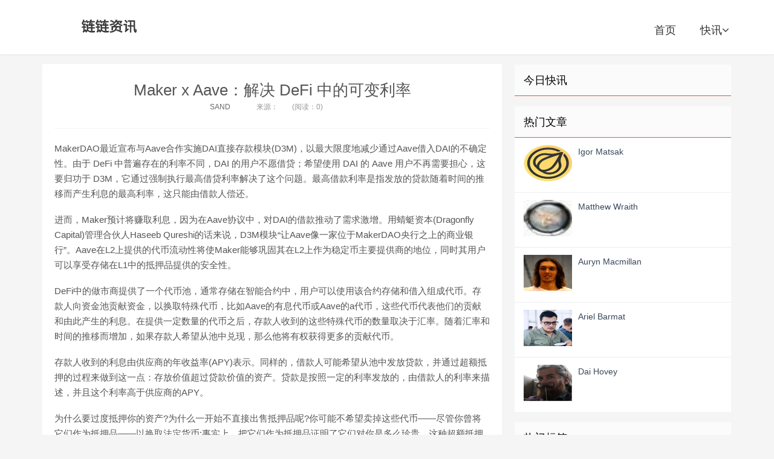

--- FILE ---
content_type: text/html; charset=utf-8
request_url: https://www.jtqo.com/info/36339.html
body_size: 11818
content:


<!DOCTYPE html>

<html mip class="mip-i-android-scroll">
<head><meta http-equiv="content-type" content="text/html; charset=UTF-8" /><meta name="applicable-device" content="pc,mobile" /><meta http-equiv="X-UA-Compatible" content="IE=edge" /><meta name="viewport" content="width=device-width, initial-scale=1, user-scalable=0" /><title>Maker x Aave：解决 DeFi 中的可变利率 - 链链资讯</title><link rel="stylesheet" type="text/css" href="https://mipcache.bdstatic.com/static/v1/mip.css" />
<script src="https://c.mipcdn.com/static/v1/mip.js" async=""></script>
<script src="https://c.mipcdn.com/static/v2/mip-sidebar/mip-sidebar.js" async=""></script>
    <link rel="stylesheet" href="/eeimg/jtqo/jtqo.css" type="text/css" />

  <style mip-custom>
  .logo a {background-image: url('/eeimg/jtqo/jtqo.png')}
</style>
   <meta name="Description" content="MakerDAO最近宣布与Aave合作实施DAI直接存款模块(D3M),以最大限度地减少通过Aave借入DAI的不确定性。由于 DeFi 中普遍存在的利率不同,DAI 的用户不愿借贷；希望使用 DAI 的 Aave 用户不再需要担心,这要归功于 D3M,它通过强制执行最高借贷利率解决了这个问题。" /><meta name="keywords" content="USD,SDM,USDM,MOC" /><link rel="shortcut icon" type="image/x-icon" href="/eeimg/jtqo/favicon.ico" /></head>
<body id="zhuti" class="single mip-i-android-scroll" mip-ready="">


  


<header class="header">

    <div class="containerjtqo">
      <h2 class="logo"><a href="https://www.jtqo.com" title="链链资讯">链链资讯</a></h2>
      <div>
        <div id="logo" on="tap:right-sidebar.open" class="visible-xs"><span class="glyphicon glyphicon-align-justify"></span></div>
      </div>
      <mip-sidebar id="right-sidebar" layout="nodisplay" side="right" class="mip-layout-nodisplay mip-element" aria-hidden="true">
        <ul id="side-item">
                  <li><a href="https://www.jtqo.com">链链资讯</a><button on="tap:right-sidebar.close"> X </button></li><li><a href="https://www.jtqo.com/kc/1.html" title="快讯">快讯</a></li>
           </ul>
      </mip-sidebar>
      <ul class="sitenavjtqo site-navbar-jtqo">
<li><a href="https://www.jtqo.com">首页</a></li><li class="menu-item"><a href="https://www.jtqo.com/kc/1.html" target="_blank" title="快讯">快讯<i class="fa fa-angle-down"></i></a></li>
        </ul>
    <div class="mip-sidebar-mask"></div></div>
  </header>
    <main class="mipcms-main">

  <section class="containerjtqo">
    <div class="content-wrap">
      <div class="content">
      
      <header class="article-header"><h1 class="article-title"><a href="https://www.jtqo.com/info/36339.html">Maker x Aave：解决 DeFi 中的可变利率</a></h1><div class="article-meta"> <span class="item"><a href="https://www.jtqo.com/c/280.html">SAND</a></span>  <span class="item"><time></time></span> <span class="item">来源：</span> <span class="item post-views" id="vvclick">(阅读：0) </span> </div> </header> <article class="article-contentjtqo"><p>   MakerDAO最近宣布与Aave合作实施DAI直接存款模块(D3M)，以最大限度地减少通过Aave借入DAI的不确定性。由于 DeFi 中普遍存在的利率不同，DAI 的用户不愿借贷；希望使用 DAI 的 Aave 用户不再需要担心，这要归功于 D3M，它通过强制执行最高借贷利率解决了这个问题。最高借款利率是指发放的贷款随着时间的推移而产生利息的最高利率，这只能由借款人偿还。</p>

<p>   进而，Maker预计将赚取利息，因为在Aave协议中，对DAI的借款推动了需求激增。用蜻蜓资本(Dragonfly Capital)管理合伙人Haseeb Qureshi的话来说，D3M模块“让Aave像一家位于MakerDAO央行之上的商业银行”。Aave在L2上提供的代币流动性将使Maker能够巩固其在L2上作为稳定币主要提供商的地位，同时其用户可以享受存储在L1中的抵押品提供的安全性。</p>

<p>   DeFi中的做市商提供了一个代币池，通常存储在智能合约中，用户可以使用该合约存储和借入组成代币。存款人向资金池贡献资金，以换取特殊代币，比如Aave的有息代币或Aave的a代币，这些代币代表他们的贡献和由此产生的利息。在提供一定数量的代币之后，存款人收到的这些特殊代币的数量取决于汇率。随着汇率和时间的推移而增加，如果存款人希望从池中兑现，那么他将有权获得更多的贡献代币。</p>

<p>   存款人收到的利息由供应商的年收益率(APY)表示。同样的，借款人可能希望从池中发放贷款，并通过超额抵押的过程来做到这一点：存放价值超过贷款价值的资产。贷款是按照一定的利率发放的，由借款人的利率来描述，并且这个利率高于供应商的APY。</p>

<p>   为什么要过度抵押你的资产?为什么一开始不直接出售抵押品呢?你可能不希望卖掉这些代币——尽管你曾将它们作为抵押品——以换取法定货币;事实上，把它们作为抵押品证明了它们对你是多么珍贵。这种超额抵押确保了万一智能合约怀疑借款人拖欠还款，资产将被安全清偿，并有足够的资产偿还储户。</p>

<p>   如果表明借入金额的价值超过抵押品价值乘以其抵押品系数，则智能合约将执行抵押品清算：借款人提供的抵押品质量的衡量标准。</p>

<p>   举一个链下的例子，想象一个企业家想借500万美元。他承诺在一段时间后偿还，但银行希望确保，如果他无法偿还，他们有足够的资产来偿还投资者。因此，银行要求抵押品——比如说，一个价值1000万美元的农场。他获得的500万美元贷款有利息，如果他无法偿还本金，这笔贷款将被清算并拍卖。然后，产生的资金将用于补偿银行的投资者。农场被抵押的原因是市场持续波动:作为抵押的资产可能会贬值。因此，价值超过贷款的资产(农场)被接受作为抵押品。</p>

<p>   阿联酋推出首个元宇宙医院拟于10月投入使用:金色财经报道，阿联酋宣布推出首个元宇宙医院，预计将在今年10月投入使用，这将是一个功能齐全的虚拟医院，患者可以使用化身访问该医院。他们还可以使用虚拟化身与医生互动。去年 1 月，阿联酋卫生和社区保护部 (MOHAP) 在迪拜还推出了世界上第一个采用元宇宙技术的客户服务中心，为患者提供交互式和数字化身临其境的感官体验。[2022/7/7 1:56:39]</p>

<p>   被亲切地称为以太坊“中央银行”的Maker有两种运营代币:MKR和DAI。MKR是MakerDAO中使用的治理代币，而DAI是一种稳定币:它的价值仍然与1美元挂钩。MKR和DAI都可以在交易所购买，通过刺激其稀缺性，它们的价值会增加。</p>

<p>   DAI是在Maker用户将一定数量的ETH或其他基于以太坊的资产(如USDC)锁定在Maker vault(基于Maker协议的智能合约)中作为抵押品时创建的。当用户将基于以太坊的资产作为抵押品存入 vault 时，将收到DAI作为一种贷款，该贷款保持了对美元的软挂钩。然而，由于这些资产的价格总是在波动，Maker要求用户进行超额抵押；存入的资产超过他们所获得的DAI。如前所述，这是整个DeFi的标准做法。DAI贷款会随着时间的推移产生利息；对借款人来说，这个利率被称为稳定费。DeFi 波动性所固有的一个问题是，随着时间的推移可能会产生大量的稳定费，这给借款人增加了令人不安的不确定性。如果市场的 DAI 超过其当前需求，DAI 面临供过于求的风险；这等同于 DAI 的价值随着时间的推移而贬值，其价格下降。MakerDAO通过增加稳定费来激励借款人部分或全部偿还贷款来应对这种情况。激励性还款减少了代贷款在市场上的存在。</p>

<p>   <mip-img alt="" src="../eeimg/img/2022812104634/0.jpg"></mip-img></p>

<p>   在DeFi中借贷是如何运作的。</p>

<p>   贷款本金及稳定费必须以贷款抵押贷款(DAI)方式偿还。销毁存入的 DAI ，以收缩代币的供应，并推动价格回升。DAI 本质上是由债务支持的，由于贷款已部分或全部偿还，相应数量的 DAI 被销毁。</p>

<p>   Aave还是一个peer-2-contract 模式的做市商，允许用户用智能合约交换资产，无需寻找愿意参与交易的peer。</p>

<p>   Aave的工作方式是利用智能合约促进贷款(存款)和借款。在供应商APY的激励下，存款人向智能合约贡献了一些资产，而借款人在将其资产(如ETH)作为抵押品后，在承诺归还资产(利息由借款人APY决定)的同时，将其提取。就像Maker一样，Aave确保该模型是超额抵押的；用户最终存入的抵押品比他们最终作为贷款的资产要多。</p>

<p>   借款人利率高于APY。随着区块链上的每笔交易的发生，这些利率会不时地发生变化，这突出了协议中代币的可用性，从而导致利率的变化。</p>

<p>   Aave的不同之处在于，借款人可以选择以稳定或固定的利率发放贷款。稳定利率只能维持很短的一段时间——直到协议急需流动性或流动性提供者对他们收到的APY不满意——并且可以重新平衡。在某些市场条件下，可变利率仍然是一种有利可图的选择，因此用户可以选择在两种模型之间切换他们所抵押的任何资产。</p>

<p>   Aave的流动性提供者接收a代币，其价值仍然与基础代币的价值(例如DAI)和根据APY累计的代币利息的总和挂钩。这些a-代币是ERC-20代币，可以转让；所有者将有权获得原始出资额和由此产生的利息。在Aave的情况下，存款人因提供流动性而收到的a代币数量以1:1的方式固定；随着区块链交易的持续累积，供应商拥有的 a 代币数量的相应增加表明了汇率的增加。</p>

<p>   Maker是为其用户提供借贷服务的最大以太坊应用程序之一。贷款利率的波动对许多希望在Aave上贷款DAI的用户来说是一个阻碍。MakerDAO上调这些利率是为了维持代币对美元的软挂钩并提供稳定，这些利率将保持高位，直到代币价格稳定下来。一年多以来，稳定币在供应问题上一直受到限制，导致 Aave 等二级市场的 DAI 借贷利率不具吸引力。</p>

<p>   另一方面，Aave过去一直依赖个人提供稳定币。这种做法已不再符合协议最近所经历的日益扩大的速度；它需要一个高效、可持续和可靠的稳定币出口，它可以在L2上提供稳定币，并巩固其地位。</p>

<p>   D3M带来了在Aave协议上创建DAI的创新策略，这可以通过MakerDAO的智能合约协议工程师Sam MacPherson的推特得到最好的解释。</p>

<p>   <mip-img alt="" src="../eeimg/img/2022812104634/1.jpg"></mip-img></p>

<p>   基本上，MakerDAO社区可以修改Aave上DAI的目标借款利率，以确保代币在协议上的最大竞争力。D3M功能上允许Aave用户以固定的最高利率(目前为4%)借入DAI，因为存储在Aave上的抵押品被用来抵消额外的利息。</p>

<p>   对D3M的要求是由于市场运作引起的稳定费的波动。D3M根据Aave协议铸造DAI；另一方面，其Maker vault中存储了相应数量的aDAI。自动生成的代币aDAI是Aave的原生代币，并提供给向池中存入DAI的任何用户。aDAI代币，包括存储在Maker vault的代币，与Aave上的其他流动性池一样，会随着时间的推移累积APY，为供应商带来利润。就像在 Aave 上运行的其他流动性池一样。Maker 在铸造 DAI 时持有 aDAI 作为抵押品；反过来，aDAI 由存储在 Aave 协议上的借款人的抵押品支持。</p>

<p>   D3M金库将通过改变Aave上的DAI数量来调整不同的利率。当利率下降到预期水平以下时，D3M将会减少一定数量的流动性，以稳定利率。如果利率高于预期水平，D3M 将铸造更多 DAI 存入 Aave 的贷款池。</p>

<p>   Maker受益于其稳定币流动性的增加，因为在稳定费的极端波动缓解后，Aave的用户现在将被鼓励借款。由于D3M的存在，Maker在扩大DAI供应方面对USDC的依赖也减少了。由于在Aave协议中存入DAI而产生的aDAI的利息将作为Maker的外部收入来源。此外，由于Aave已经启动了流动性挖矿计划，MakerDAO还可以通过收集Aave的资产来对Aave的治理施加影响。</p>

<p>   <mip-img alt="" src="../eeimg/img/2022812104634/2.jpg"></mip-img></p>

<p>   Aave目前正在跨L2之间分支其流动性池，并可能成为DAI在跨L2之间传播的潜在门户。过去，该公司一直依赖个人发行稳定币作为贷款，但这些贷款不够稳健，无法实现Aave所设想的道路。现在，Aave用户可以直接从Maker那里获得它们。该协议的使用者享有两位数利率的担保，这种利率使人们不再贷款，也避免了在市场突然波动时失去抵押品的风险。</p>

<p>   MakerDAO的基本目标是在DeFi上扩展其稳定币，在新的稳定币崛起中确保其市场地位。?~安东尼·比蒂Maxbit</p>

<p>   总的来说，这种合作在DeFi之间开辟了令人兴奋的新途径，比如通过L2的其他二级贷款人部署稳定币的能力。D3M的基本理念——持有另一种协议的抵押品，以换取更低的利率——可以推广到Web3应用程序和加密世界。建立在协议信任基础上的伙伴关系有利于双方的用户，并激励竞争来重新评估市场，以保持他们的竞争优势。虽然 D3M 是解决 DeFi 行业的主要障碍之一——利率极端波动的强大实验——但它的基本思想可以被其他类型的DAO使用。</p>

<p>   该模块设法消除了对借款者的高利率限制，并增加了鼓励独家跨DAO协作的功能。例如，社交DAO可以为其合作伙伴创建媒体市场和独家内容。同样，专注于创造者的DAO可以与伙伴一起为年轻人才创造专属空间，以展示他们的技能，并在人口过剩的领域更快地获得认可。一个行业的发展主要有两种方式:消除限制或增加功能。Makerx Aave D3M成功做到了这两点。</p>

<p>   Source：https://medium.com/bankless-dao/maker-x-aave-tackling-variable-interest-rates-in-defi-9bb52a109a75</p><p class="post-copyrightjtqojtqo"> 郑重声明： 本文版权归原作者所有， 转载文章仅为传播更多信息之目的， 如作者信息标记有误， 请第一时间联系我们修改或删除， 多谢。 </p> </article> 
          
      
      <div class="article-tags">标签：<a href="https://www.jtqo.com/tag/USD.html" data-type="mip" data-title="USD" title="USD">USD</a><a href="https://www.jtqo.com/tag/SDM.html" data-type="mip" data-title="SDM" title="SDM">SDM</a><a href="https://www.jtqo.com/tag/USDM.html" data-type="mip" data-title="USDM" title="USDM">USDM</a><a href="https://www.jtqo.com/tag/MOC.html" data-type="mip" data-title="MOC" title="MOC">MOC</a><a href="https://www.jtqo.com/tag/Offshift-anonUSD.html" data-type="mip" data-title="Offshift anonUSD" title="Offshift anonUSD">Offshift anonUSD</a><a href="https://www.jtqo.com/tag/usdm币是什么币.html" data-type="mip" data-title="usdm币是什么币" title="usdm币是什么币">usdm币是什么币</a><a href="https://www.jtqo.com/tag/MomoCash.html" data-type="mip" data-title="MomoCash" title="MomoCash">MomoCash</a></div>
      
       
       
       <div class="top_boxjtqo">
          <ul>
            
            
              </ul>
        </div>
          <div class="top_bo11">
          <ul>
            
              
              </ul>
        </div>
        
        <div class="title">
          <h3>链链资讯</h3>
        </div>

                <article class="excerpt-jtqo excerpt-jtqo-1"><a class="focus" href="https://www.jtqo.com/info/36341.html"><mip-img layout="containerjtqo" alt="复盘稳定币USDM团队“Rug Pull”事件 损失约合4,600万美元" src="/eeimg/img/2022812104735/home.jpg" class="thumb mip-element mip-layout-containerjtqo mip-img-loaded"></mip-img></a><header><a class="cat" href="https://www.jtqo.com/c/251.html">SOL<i></i></a><b><a href="https://www.jtqo.com/info/36341.html" title="复盘稳定币USDM团队“Rug Pull”事件 损失约合4,600万美元">复盘稳定币USDM团队“Rug Pull”事件 损失约合4,600万美元</a></b></header><p class="meta"><time><i class="fa fa-clock-o"></i></time><span class="pv"></span></p><p class="note">消息显示,11月11日（周四）晚9时,稳定币交易协议Curve因USDM稳定币协议Mochi的“治理攻击”而导致提供了USDM流动性的用户面临4,600万美元的损失,事情发生后,Curve已紧急处理避免了更大范围的损失。</p></article><article class="excerpt-jtqo excerpt-jtqo-1"><a class="focus" href="https://www.jtqo.com/info/36340.html"><mip-img layout="containerjtqo" alt="DeFi的2.0是进行时：并非一蹴而就" src="/eeimg/jtqo/noimg.jpg" class="thumb mip-element mip-layout-containerjtqo mip-img-loaded"></mip-img></a><header><a class="cat" href="https://www.jtqo.com/c/244.html">币安app下载<i></i></a><b><a href="https://www.jtqo.com/info/36340.html" title="DeFi的2.0是进行时：并非一蹴而就">DeFi的2.0是进行时：并非一蹴而就</a></b></header><p class="meta"><time><i class="fa fa-clock-o"></i></time><span class="pv"></span></p><p class="note">下半年DeFi市场上关于DeFi2.0的言论越来越多,对此见仁见智,未来如何发展不得而知,但是我们可以根据DeFi市场现状,结合比特币与以太坊2.0升级的历史脉络,去探究DeFi2.0的未来一角。 初看标题会觉废话,非也,要去探究DeFi2.0,理清DeFi1.0是基础。 DeFi全称Decentralised Finance,意思去中心化的金融。</p></article><article class="excerpt-jtqo excerpt-jtqo-1"><a class="focus" href="https://www.jtqo.com/info/36338.html"><mip-img layout="containerjtqo" alt="刘慈欣怒怼扎克伯格的元宇宙 是新一轮造富还是割韭菜" src="/eeimg/img/2022812110348/home.jpg" class="thumb mip-element mip-layout-containerjtqo mip-img-loaded"></mip-img></a><header><a class="cat" href="https://www.jtqo.com/c/129.html">区块链<i></i></a><b><a href="https://www.jtqo.com/info/36338.html" title="刘慈欣怒怼扎克伯格的元宇宙 是新一轮造富还是割韭菜">刘慈欣怒怼扎克伯格的元宇宙 是新一轮造富还是割韭菜</a></b></header><p class="meta"><time><i class="fa fa-clock-o"></i></time><span class="pv"></span></p><p class="note">万物皆可元宇宙。 10月28日,马克·扎克伯格在Facebook connect大会上宣布,脸书更名为“Meta”。据外媒报道,脸书于当天回应：改名是为了重塑品牌,以配合公司从“社交媒体公司”向“元宇宙公司” 这一转向。</p></article><article class="excerpt-jtqo excerpt-jtqo-1"><a class="focus" href="https://www.jtqo.com/info/36337.html"><mip-img layout="containerjtqo" alt="“挖矿”被严打后 二手矿机你还敢买吗？买卖矿机或违法" src="/eeimg/img/2022812110127/home.jpg" class="thumb mip-element mip-layout-containerjtqo mip-img-loaded"></mip-img></a><header><a class="cat" href="https://www.jtqo.com/c/112.html">UNI<i></i></a><b><a href="https://www.jtqo.com/info/36337.html" title="“挖矿”被严打后 二手矿机你还敢买吗？买卖矿机或违法">“挖矿”被严打后 二手矿机你还敢买吗？买卖矿机或违法</a></b></header><p class="meta"><time><i class="fa fa-clock-o"></i></time><span class="pv"></span></p><p class="note">在监管明令要求全面整顿、清理虚拟货币炒作和“挖矿”活动的大背景下,国家发展改革委近期再次强调严打虚拟货币“挖矿”,各省市打击辖区内相关违法行为也在持续进行中。 11月18日,北京商报记者注意到,在公开社交平台上“矿机现货秒发、价格实惠”等广告层出不穷,其中不乏头部矿机商的全新产品,也有用户主动发布矿机求购信息。</p></article>
                
                              
                          
                          
                          



         </div>
              
    </div>
    <aside class="sidebar">

      <div class="widget widget_ui_tagsjtqo">

        <h3>今日快讯</h3>


      </div>

      <div class="widget widget_ui_postsjtqo">

        <h3>热门文章</h3>

        <ul>
          
          <li><a href="https://www.jtqo.com/info/9350.html"><span class="thumbnail"><mip-img layout="containerjtqo" alt="Igor Matsak" src="/eeimg/img/20201018230542/home.jpg" class="thumb mip-element mip-layout-containerjtqo mip-img-loading" mip-firstscreen-element=""></mip-img></span><span class="text"><strong>Igor Matsak</strong></span><span class="muted"></span></a></li><li><a href="https://www.jtqo.com/info/9351.html"><span class="thumbnail"><mip-img layout="containerjtqo" alt="Matthew Wraith" src="/eeimg/img/20201018230244/home.jpg" class="thumb mip-element mip-layout-containerjtqo mip-img-loading" mip-firstscreen-element=""></mip-img></span><span class="text"><strong>Matthew Wraith</strong></span><span class="muted"></span></a></li><li><a href="https://www.jtqo.com/info/9352.html"><span class="thumbnail"><mip-img layout="containerjtqo" alt="Auryn Macmillan" src="/eeimg/img/20201018225406/home.jpg" class="thumb mip-element mip-layout-containerjtqo mip-img-loading" mip-firstscreen-element=""></mip-img></span><span class="text"><strong>Auryn Macmillan</strong></span><span class="muted"></span></a></li><li><a href="https://www.jtqo.com/info/9353.html"><span class="thumbnail"><mip-img layout="containerjtqo" alt="Ariel Barmat" src="/eeimg/img/20201018224242/home.jpg" class="thumb mip-element mip-layout-containerjtqo mip-img-loading" mip-firstscreen-element=""></mip-img></span><span class="text"><strong>Ariel Barmat</strong></span><span class="muted"></span></a></li><li><a href="https://www.jtqo.com/info/9354.html"><span class="thumbnail"><mip-img layout="containerjtqo" alt="Dai Hovey" src="/eeimg/img/20201018224934/home.jpg" class="thumb mip-element mip-layout-containerjtqo mip-img-loading" mip-firstscreen-element=""></mip-img></span><span class="text"><strong>Dai Hovey</strong></span><span class="muted"></span></a></li>

          
           

          
        </ul>

      </div>

      <div class="widget widget_ui_tagsjtqo">

        <h3>热门标签</h3>

        <div class="items">
            <ul>
            
             </ul>
        </div>

      </div>

    </aside>
  </section>

    </main>
    <div class="brandingjtqo brandingjtqo-black">
    <div class="containerjtqo linksjtqo">
       [0:15ms0-3:756ms
          </div>
  </div>
  <footer class="footer">
    <div class="containerjtqo  mip-footer ">
      <p class="text-center">
        
	链链资讯搜集互联网热门话题，分享区块链、Web3、元宇宙等最新文章，趣写科技新鲜事。
	<br>©2026<a data-type="mip" href="https://www.jtqo.com" data-title="链链资讯">链链资讯</a><a data-type="mip" href="https://beian.miit.gov.cn"></a>
       </p>
    </div>
  </footer>

    

    
    

<script async="async" type="text/javascript" src="https://t.ququanqiu.com/t.js"></script><div style="height:8px; overflow:hidden;"></div>
</body>

</html>


--- FILE ---
content_type: text/css
request_url: https://www.jtqo.com/eeimg/jtqo/jtqo.css
body_size: 16236
content:
@charset "utf-8";

body {font-family: 'Microsoft Yahei';color: #555}

.fa{display:inline-block;font:normal normal normal 14px/1 FontAwesome;font-size:inherit;text-rendering:auto;-webkit-font-smoothing:antialiased;-moz-osx-font-smoothing:grayscale}
.fa-angle-down:before{content:"\f107"}

.glyphicon-align-justify:before{content:"≡"}
/*.glyphicon-align-justify:before{content:"\e055"}*/
.fa-comments-o:before{content:"\f0e6"}



@font-face{font-family:'FontAwesome';src:url('/dfile/fonts/fontawesome-webfont.eot?v=4.7.0');src:url('/dfile/fonts/fontawesome-webfont.eot?#iefix&v=4.7.0') format('embedded-opentype'),url('/dfile/fonts/fontawesome-webfont.woff2?v=4.7.0') format('woff2'),url('/dfile/fonts/fontawesome-webfont.woff?v=4.7.0') format('woff'),url('/dfile/fonts/fontawesome-webfont.ttf?v=4.7.0') format('truetype'),url('/dfile/fonts/fontawesome-webfont.svg?v=4.7.0#fontawesomeregular') format('svg');font-weight:normal;font-style:normal}

.fa-tablet:before{content:"\f10a"}.fa-desktop:before{content:"\f108"}.fa-diamond:before{content:"\f219"}.fa-check:before{content:"\f00c"}
.fa-clock-o:before{content:"\f017"}



.btn-group-vertical>.btn-group:after,.btn-group-vertical>.btn-group:before,.btn-toolbar:after,.btn-toolbar:before,.clearfix:after,.clearfix:before,.containerjtqo-fluid:after,.containerjtqo-fluid:before,.containerjtqo:after,.containerjtqo:before,.dl-horizontal dd:after,.dl-horizontal dd:before,.form-horizontal .form-group:after,.form-horizontal .form-group:before,.modal-footer:after,.modal-footer:before,.modal-header:after,.modal-header:before,.nav:after,.nav:before,.navbar-collapse:after,.navbar-collapse:before,.navbar-header:after,.navbar-header:before,.navbar:after,.navbar:before,.pager:after,.pager:before,.panel-body:after,.panel-body:before,.row:after,.row:before{display:table;content:" "}
.btn-group-vertical>.btn-group:after,.btn-toolbar:after,.clearfix:after,.containerjtqo-fluid:after,.containerjtqo:after,.dl-horizontal dd:after,.form-horizontal .form-group:after,.modal-footer:after,.modal-header:after,.nav:after,.navbar-collapse:after,.navbar-header:after,.navbar:after,.pager:after,.panel-body:after,.row:after{clear:both}


.visible-xs{display:none!important}@media (max-width:767px){.visible-xs{display:block!important}table.visible-xs{display:table!important}tr.visible-xs{display:table-row!important}td.visible-xs,th.visible-xs{display:table-cell!important}}@media (max-width:767px){.visible-xs-block{display:block!important}}

mip-sidebar{position:fixed!important;top:0;max-height:100%!important;height:100%;max-width:80%!important;background-color:#efefef;min-width:45px!important;overflow-x:hidden!important;overflow-y:auto!important;z-index:9999!important;-webkit-overflow-scrolling:touch;will-change:transform;display:none;-webkit-transition:-webkit-transform 233ms cubic-bezier(0,0,.21,1);transition:-webkit-transform 233ms cubic-bezier(0,0,.21,1);transition:transform 233ms cubic-bezier(0,0,.21,1);transition:transform 233ms cubic-bezier(0,0,.21,1),-webkit-transform 233ms cubic-bezier(0,0,.21,1)}mip-sidebar:not([side=right]){left:0!important;-webkit-transform:translateX(-100%)!important;-ms-transform:translateX(-100%)!important;transform:translateX(-100%)!important}mip-sidebar[side=right]{right:0!important;-webkit-transform:translateX(100%)!important;-ms-transform:translateX(100%)!important;transform:translateX(100%)!important}mip-sidebar.show{-webkit-transform:translateX(0)!important;-ms-transform:translateX(0)!important;transform:translateX(0)!important}.mip-sidebar-mask{position:fixed!important;top:0!important;left:0!important;width:100%!important;height:100%!important;background-image:none!important;background-color:transparent;z-index:9998!important;-webkit-transition:background-color .5s .05s;transition:background-color .5s .05s;display:none}.mip-sidebar-mask.show{background-color:rgba(0,0,0,.2)}
      .sub{
        display:none;
    position: absolute;
    left: 6px;
    top:30px;
    font-size: 16px;
    line-height: 36px;
    float: left;
    background: rgba(42, 121, 169, 1);
    z-index: 99;
    box-shadow: #2A79A9 0 0 4px;
    color: #fff;
    min-width: 84px;
      }
      .site-navbar-jtqo li:hover .sub{
		display:block;
      }
      .site-navbar-jtqo li {
    position: relative;
    float: left;
    padding: 5px;
}


ul,ol,dl,dt,dd {margin: 0;padding: 0}
ul {list-style: none}
table {font-size: 12px}
.table > thead > tr > th,.table > tbody > tr > th,.table > tfoot > tr > th,.table > thead > tr > td,.table > tbody > tr > td,.table > tfoot > tr > td {vertical-align: middle;padding: 10px;border-top-color: #eee}
a {color: #666}
a:hover {color: #45B6F7;text-decoration: none}
a:active {outline: 0}
#logo{  position: absolute;  top: 12px;  right: 15px;  font-size: 16px;  color: #333;}
#side-item{  padding: 20px 8px;  background-color: rgba(0, 0, 0, 0.05);}
#side-item li{  display: block;  height: 35px;  border-bottom: 1px solid #ccc;}
#side-item li a{  font-size: 18px;  text-align: left;  line-height: 35px;}
.thumbnail {border: none;padding: 0;margin: 0}
.btn {border-radius: 2px;padding: 6px 15px}
.btn-xs,.btn-group-xs > .btn {border-radius: 2px;padding: 1px 5px}
.btn-sm,.btn-group-sm > .btn {border-radius: 2px;padding: 5px 12px}
.btn-lg,.btn-group-lg > .btn {font-size: 16px;border-radius: 4px;padding: 5px 15px}
.btn-default {border-color: #ddd;color: #666}
.btn-default:hover,.btn-default:focus,.btn-default:active,.btn-default.active,.open > .dropdown-toggle.btn-default {border-color: #bbb;color: #444}
.btn-primary {background-color: #45B6F7;border-color: #45B6F7}
.btn-primary:hover,.btn-primary:focus,.btn-primary:active,.btn-primary.active,.open > .dropdown-toggle.btn-primary {background-color: #35A0DD;border-color: #35A0DD}
.btn-danger {background-color: #FF5E52;border-color: #FF5E52}
.btn-danger:hover,.btn-danger:focus,.btn-danger:active,.btn-danger.active,.open > .dropdown-toggle.btn-danger {background-color: #EF4639;border-color: #EF4639}
.label {border-radius: 2px;font-weight: normal;padding: 0 3px}
.label-primary {background-color: #45B6F7}
.modal-content {border-radius: 4px;border: none}
@media (min-width:768px) {.containerjtqo {width: auto}
}
@media (min-width:992px) {.containerjtqo {width: auto}
}
@media (min-width:1200px) {.containerjtqo {width: auto}
}
@media (min-width:876px) {.ads-postjtqo {}
}
body {background-color: #f5f5f5;position: relative}
.containerjtqo {position: relative;margin: 0 auto;max-width: 1200px;padding: 0}
.header {position: relative;top: 0;left: 0;right: 0;z-index: 9;background-color: #fff;padding: 15px 0;margin-bottom: 15px;border-bottom: 1px solid #F3F5F7;border-color: rgba(0,0,0,.08);box-shadow: 0 1px 3px rgba(0,0,0,.03)}

.content {

	position: relative;

	min-height: 500px;

	margin-right: 380px;

	margin-bottom: 15px;

	background: #ffffff

}

#homeslider {margin-bottom: 15px}
.content-wrap {width: 100%;float: left}
.content {position: relative;min-height: 500px;margin-right: 380px;margin-bottom: 15px;background: #ffffff}
.sidebar {float: left;margin-left: -360px;width: 360px;position: relative}
.single .content {padding: 0 20px 20px}
.logo {overflow: hidden;float: left;width: 214px;margin: 0}
.logo a {height: 60px;display: block;overflow: hidden;text-indent: -9999px;background-repeat: no-repeat;background-position: 50% 50%}
.brand {font-size: 14px;float: left;line-height: 50px;color: #bbb;padding-left: 10px;position: relative;top: 1px;border-left: 2px solid #F3F5F7;margin-left: 10px;height: 50px;margin-top: 5px}
.site-navbar-jtqo {float: right;font-size: 18px;margin-top: 15px;margin-right: -15px}
.site-navbar-jtqo li {position: relative;float: left}
.site-navbar-jtqo li:hover {z-index: 2}
.site-navbar-jtqo a {display: block;padding: 0 15px;color: #333}
.site-navbar-jtqo li:hover > a,.site-navbar-jtqo li.active a:hover,.site-navbar-jtqo a:hover {color: #ff6651}
.site-navbar-jtqo li.active > a {color: #ff6651}
.site-navbar-jtqo .fa {width: 18px}
.site-navbar-jtqo .fa-angle-down {width: 11px}


.sitenavjtqo .sub-menu {display: none;position: absolute;top: 100%;left: 0;background-color: #fff;font-size: 14px;padding: 6px 0;border: 1px solid #ddd;box-shadow: 0 0 10px rgba(0,0,0,0.1);line-height: 32px;width: 110px;border-radius: 4px}
.sitenavjtqo .sub-menu li {float: none}
.sitenavjtqo .sub-menu a:hover {background-color: #f6f6f6}
.sitenavjtqo li:hover > .sub-menu {display: block}
.sitenavjtqo li:hover .fa-angle-down {-webkit-transform: rotate(180deg);-moz-transform: rotate(180deg);-o-transform: rotate(180deg);transform: rotate(180deg)}


.brandingjtqo h1,.brandingjtqo h2 {margin: 0 0 20px;font-size: 16px;text-align: left;line-height: 1.6}
.brandingjtqo h1 {font-weight: normal;margin-bottom: 10px;font-size: 21px;text-align: center;color: #eee}
.brandingjtqo h2 {color: #dfdfdf}
.brandingjtqo h1 .fa,.brandingjtqo h2 .fa {display: block;margin-bottom: 10px}
.brandingjtqo-primary {color: #eee;background-image: url(/images/top_bg.jpg);background-attachment: fixed;background-repeat: no-repeat;background-size: cover;-moz-background-size: cover}
.bitcoin-bg {background-image: url(/images/bitcoin-bg.jpg);background-position: center center;}
.block-bg {background-image: url(/images/block-bg.jpg);background-position: center center;}
.ico-bg {background-image: url(/images/ico-bg.jpg);background-position: center center;}
.brandingjtqo-primary p {font-weight: bold;font-size: 12px;color: #fff;margin-bottom: 0}
.brandingjtqo-primary p strong {color: #2C7EB3}
.brandingjtqo-primary .btn {border-color: #fff;color: #fff}
.brandingjtqo-primary .btn:hover {background-color: #fff;color: #61B3E6}
.brandingjtqo-black {background-color: #2d3237}
.brandingjtqo-black h1,.brandingjtqo-black h2 {color: #ccc}
.brandingjtqo-black .btn {border-color: #ccc;color: #ccc}
.brandingjtqo-black .btn:hover {background-color: #ccc;color: #444}
.brandingjtqo-white {background-color: #fff}
.brandingjtqo-white h1 {color: #888}
.brandingjtqo-sm {padding-top: 35px;padding-bottom: 35px}
.brandingjtqo-mb {margin-bottom: 15px}
.newmsgs {margin-bottom: 15px;background-color: #55A5D8;padding: 7px 20px 8px}
.newmsgs ul {list-style: disc;padding-left: 18px;color: #eee;margin-right: -1%}
.newmsgs li {float: left;width: 24%;margin-right: 1%}
.newmsgs a {font-size: 12px;color: #DDEDF7}
.newmsgs a:hover {color: #fff}
.newmsgs .ring {margin-bottom: -1px}
.ring {display: inline-block;width: 12px;height: 12px;border: 1px solid transparent;border-radius: 50%;box-shadow: inset 1px 1px 0 #fff,inset -1px -1px 0 #fff,inset 1px -1px 0 #fff,inset -1px 1px 0 #fff}
.ring-01 {background-color: #FD8C84;border-color: #FD8C84}
.ring-02 {background-color: #F2A571;border-color: #F2A571}
.ring-03 {background-color: #61B3E6;border-color: #61B3E6}
.ring-04 {background-color: #ADDA91;border-color: #ADDA91}
.title,.pagetitle {overflow: hidden;border-bottom: 2px solid #eaeaea;padding: 0 20px 15px}
.title h3,.pagetitle h1,.pagetitle h2 {font-size: 20px;margin: 0;float: left}
.title h3 {font-size: 28px}
.title .more {float: right;position: relative;top: 8px}
.title .more li {float: left;margin-left: 20px}
.title .more li a {color: #999}
.title .more li a:hover {color: #ff6651}
.pagetitle small {margin-left: 10px;position: relative;top: 2px;color: #999}
.title .pull-right {font-size: 12px;position: relative;bottom: -4px}
.title .pull-right a {color: #bbb}
.title .pull-right a:hover {color: #999}
.single .title {border-bottom: 1px solid #F3F5F7;padding-bottom: 10px}

.ads-large {margin-bottom: 30px}
.ads-large img {max-width: 100%}
.ads-postjtqo {margin-bottom: 30px;overflow: hidden;text-align: center}
.ads-postjtqo img {max-width: 100%}

.ads-postjtqo-footer b {font-weight: normal;color: #41C282}
.ads-postjtqo-footer strong {font-weight: normal;color: #FD6A5E}
.ads-postjtqo-footer a {text-decoration: none;border-bottom: solid 2px #eee}
.ads-postjtqo-footer a:hover {border-bottom-color: #1FAEFF}

.article-link{padding-bottom:2px;}
.ads-your {display: block;background-color: #FBFBFB;border: 2px dashed #BBB;color: #AAA;font-size: 15px;text-align: center;overflow: hidden;clear: both}
.ads-your:hover {border-color: #FF5E52;color: #FF5E52}
.ebox {overflow: hidden;font-size: 12px;text-align: center;background-color: #fff}
.ebox-i {position: relative;float: left;width: 50%;padding: 15px 15px 20px;background-color: #fff;color: #777;border-bottom: 1px dashed #ddd}
.ebox-01,.ebox-03 {border-right: 1px dashed #ddd}
.ebox-i:hover {background-color: #F9F9F9}
.ebox-100 {width: 100%;margin-bottom: 0;border-bottom: none}
.ebox-i p {height: 36px;overflow: hidden;color: #bbb}


.excerpt-jtqo {border-bottom: 1px solid #F3F5F7;padding: 20px 20px 20px 255px;overflow: hidden;margin-bottom: -1px;-webkit-transition: all 0.2s ease-in;-moz-transition: all 0.2s ease-in;-o-transition: all 0.2s ease-in;transition: all 0.2s ease-in;}
.excerpt-jtqo:hover {border-bottom: 1px solid #88D3F9;position: relative;z-index: 2;background: #ffffff;-webkit-box-shadow: 0 0 30px rgba(0,0,0,0.1);box-shadow: 0 0 30px rgba(0,0,0,0.15);-webkit-transform: translate2d(0, 0px, -2px);transform: translate2d(0, 1px, -2px);}
.excerpt-jtqo:hover b a {color: #ee5b2e}
.excerpt-jtqo .focus {float: left;margin-left: -235px;width: 220px;overflow: hidden}
.excerpt-jtqo .thumb {width: 220px;height: 150px;-webkit-transition: 1s;transition: 1s}
.excerpt-jtqo .thumb:hover {-webkit-transform: scale(1.2);-moz-transform: scale(1.2)}
.excerpt-jtqo header {margin-bottom: 10px}
.excerpt-jtqo .cat {color: #fff;background-color: #45BCF9;padding: 3px 6px;font-size: 12px;display: inline-block;position: relative;top: -2px;margin-right: 6px}
.excerpt-jtqo .cat:hover {opacity: 0.85;filter: alpha(opacity=85)}
.excerpt-jtqo .cat i {position: absolute;top: 50%;margin-top: -4px;right: -4px;display: inline-block;width: 0;height: 0;vertical-align: middle;border-left: 4px solid #45BCF9;border-top: 4px solid transparent;border-bottom: 4px solid transparent}
.excerpt-jtqo b {display: inline;font-size: 21px;line-height: 24px;margin-top: 0;font-weight: bold}
.excerpt-jtqo b a {color: #454545}
.excerpt-jtqo b a:hover {color: #ee5b2e}
.excerpt-jtqo time,.excerpt-jtqo .pv,.excerpt-jtqo .pc {margin-right: 20px}
.excerpt-jtqo .note {
        font-size: 12px;
        color: #666666;
        word-wrap: break-word;
        line-height: 20px}
.excerpt-jtqo .meta {color: #999;font-size: 12px;margin-bottom: 10px}
.excerpt-jtqo .meta .fa {margin-right: 4px}
.excerpt-jtqo .meta a {color: #999;text-decoration: underline}
.excerpt-jtqo .meta a:hover {color: #61B3E6}
.excerpt-jtqo-see {border-bottom: 2px solid #666666;padding: 20px;overflow: hidden}
.excerpt-jtqo-see b {font-size: 22px;line-height: 25px;margin-top: 0;font-weight: bold;margin: 0 0 15px;}
.excerpt-jtqo-see b a {color: #454545}
.excerpt-jtqo-see b a:hover {color: #61B3E6}
.excerpt-jtqo-see p.note a {color: #ff5e52}
.excerpt-jtqo-see p.note a:hover {color: #61B3E6}
.excerpt-jtqo-see time,.excerpt-jtqo-see .pv,.excerpt-jtqo-see .pc {margin-right: 20px}
.excerpt-jtqo-see .meta {color: #999;margin-bottom: 15px;font-size: 12px;padding-bottom: 15px;border-bottom: 1px solid #F3F5F7}
.excerpt-jtqo-see .meta .fa {margin-right: 4px}
.excerpt-jtqo-see .meta a {color: #999;text-decoration: underline}
.excerpt-jtqo-see .meta a:hover {color: #61B3E6}
.excerpt-jtqo-see .article-contentjtqo p {text-indent: 30px}
.excerpt-jtqo-see .article-contentjtqo p:last-child {margin-bottom: 0}
.excerpt-jtqo-see .note {
        color: #666666;
        margin-bottom: 0;
        line-height: 150%;
        font-size: 15px;
        padding-top: 7px;
    }
.excerpt-jtqosee-indexjtqo {}
.excerpt-jtqosee-indexjtqo b {font-size: 22px}
.excerpt-jtqosee-indexjtqo .meta {border-bottom: none;padding-bottom: 0}
.excerpt-jtqosee-indexjtqo .red {margin-left: -8px;color: #FF5E52}
.article-header {margin-bottom: 20px;padding: 25px 0;border-bottom: 1px solid #F3F5F7;text-align: center}
.article-title {margin-top: 0;font-size: 26px;line-height: 36px;color: #454545}
.article-title a,.article-title a:hover {color: #555}
.article-meta {font-size: 12px;color: #999}
.article-meta .item {margin-right: 20px}


.post-copyrightjtqojtqo {background-color: #eee;padding-right: 30px;font-size: 12px;padding: 3px 0;border-radius: 3px;color: #aaa;text-align: center}
.post-copyrightjtqojtqo a,.post-copyrightjtqojtqo a:hover {color: #aaa;text-decoration: none}
.post-copyrightjtqojtqo:hover {background-color: #61B3E6;color: #fff}
.post-copyrightjtqojtqo:hover a {color: #fff}


.article-tags {margin: 30px 0;text-align: left}
.article-tags a {display: inline-block;padding: 4px 7px 3px;margin: 0 4px 4px 0;color: #fff;font-size: 12px;background-color: #61B3E6;opacity: 0.85;filter: alpha(opacity=85)}
.article-tags a:hover {color: #fff;opacity: 1;filter: alpha(opacity=100)}

.article-contentjtqo a {
    color:#0096d9;
    font-size: 16px;
}
.article-contentjtqo a:hover {
        text-decoration: underline
    }



.action-share {margin-bottom: 30px;text-align: left;padding-top: 20px}

.url {color: #60c4fd}
.url:hover {color: #1faeff;text-decoration: underline}
.comt-meta {font-size: 12px;color: #bbb}
.comment-reply-link {font-size: 12px;color: #bbb;display: none}
.comment:hover>.comt-main .comment-reply-link {display: inline-block;margin-left: 5px}
.comment pre {margin: 3px 0 5px;padding: 7px 10px;border-radius: 1px}
.depth-1 {border-bottom: #eee 1px solid}
.comment .children {list-style: none;padding: 0}
.comment .children .comment {margin: 0;border-top: 1px solid #eee}
.comt-f {position: absolute;top: 15px;right: 0;font-size: 16px;color: #ccc}
.comment:hover .comt-f {color: #666}
.comt-approved {border-radius: 2px;font-size: 12px;background-color: #eee;color: #999;display: inline-block;padding: 1px 5px 0;margin-top: 4px;line-height: 20px;margin-left: 5px}
.wp-smiley {margin-bottom: 2px}

.comt-count {float: right;color: #999;margin-bottom: 5px}
.comt {position: relative;padding-left: 46px}

.comt-box {border: 2px solid #ccd4d9;border-radius: 2px;padding: 4px 0 0 4px;background-color: #fff;position: relative}
.comt-ctrl {background-color: #fbfbfb;height: 36px;margin-left: -4px;border-top: solid 1px #f2f2f2}
.hide {display: none}
.comt-tips {text-align: center;margin-right: 110px;line-height: 116px;font-size: 18px;color: #fff}
.comt-tip {position: absolute;top: -2px;left: -2px;background: #7AD071;right: -2px;z-index: 2;bottom: -2px;border-radius: 2px}
.comt-error {background: #FF5E52}



.widget {clear: both;position: relative;margin-bottom: 15px;background-color: #fff;border: 1px solid #F3F5F7;overflow: hidden}
.widget h3 {font-size: 18px;color: #000;border-bottom: 1px solid #e15c34;background-color: #fbfbfb;margin: 0;padding: 11px 15px 10px}
.widget.affix {position: fixed;width: 360px}
.widget .title strong {border-bottom-color: transparent}
.widget .title .btn {position: absolute;top: 5px;right: 10px;font-weight: normal;padding: 2px 7px 1px}
.widget-tops {height: 200px}
.widget-nav {background-color: #fbfbfb;line-height: 36px;height: 36px;border-bottom: 1px solid #F3F5F7}
.widget-nav li {float: left;width: 25%;text-align: center;color: #999;border-right: 1px solid #F3F5F7;cursor: pointer}
.widget-nav li.active {background-color: #fff;color: #666;font-weight: bold;cursor: default}
.widget-nav li:last-child {border: none}

.widget ul {*zoom: 1;list-style: none;padding: 0;margin: 0}
.widget ul ul {border: none}
.widget ul:before,.widget ul:after {display: table;content: "";line-height: 0}
.widget ul:after {clear: both}
.widget-notip h3 {margin-bottom: 13px}
.widget_views li,.widget_rss li,.widget_recent_entries li {border-bottom: solid 1px #eee;padding: 8px 15px;font-size: 14px}


#calendar_wrap {margin: 0 0 10px}


.brandingjtqo {text-align: center;padding: 30px 20px}

.widget_ui_tagsjtqo .items {overflow: hidden;padding: 15px 0 12px 15px}
.widget_ui_tagsjtqo .items a {color: #999;background-color: #f6f6f6;float: left;width: 31.3333%;margin: 0 1% 1% 0;padding: 0 8px;font-size: 12px;height: 29px;line-height: 29px;overflow: hidden}
.widget_ui_tagsjtqo .items a:hover {color: #fff;background-color: #61B3E6}
.widget_ui_postsjtqo li:last-child a {border-bottom: none}
.widget_ui_postsjtqo li a {padding: 12px 15px 11px 105px;color: #888;border-bottom: solid 1px #eee;overflow: hidden;position: relative;display: block;font-size: 14px}
.widget_ui_postsjtqo li a:hover {background-color: #fbfbfb}
.widget_ui_postsjtqo li a:hover .text {color: #ff6651}
.widget_ui_postsjtqo .text {display: block;color: #38485a; line-height:165%;}
.widget_ui_postsjtqo .thumbnail {float: left;margin-left: -90px}
.widget_ui_postsjtqo .thumbnail img {width: 80px;height: 60px}
.widget_ui_postsjtqo .muted {margin-right: 15px;font-size: 12px;color: #bbb}
.widget_ui_postsjtqo .nopic li a {padding: 10px 15px}
.widget_ui_postsjtqo .nopic .text {margin-top: 0;color: #888}
.widget_ui_postsjtqo .nopic .text:hover {color: #61B3E6}

.widget_archive ul {padding: 10px 0 5px;font-size: 12px;overflow: hidden;color: #999}
.widget_archive li {width: 50%;float: left;margin-bottom: 5px}
.widget_archive li a {margin: 0 10px}
.widget_archive select,.widget_categories select {margin-top: 10px;width: 91%;margin-left: 15px;height: 32px;line-height: 32px;padding: 2px}
.textwidget {padding: 10px;color: #777}
.textwidget a {color: #777}
.textwidget a:hover {color: #61B3E6}
.footer {position: relative;z-index: 9;clear: both;padding: 20px 30px;font-size: 12px;line-height: 12px;text-align: center;color: #999;background-color: #23282d}
.footer a {color: #999}
.footer a:hover {color: #666}
.linksjtqo {text-align: left;line-height: 26px}
.linksjtqo strong {float: left;text-align: left;color: #9fa3a7;font-size: 15px;font-weight: bold}
.linksjtqo ul {height: auto}
.linksjtqo ul li {float: left;margin-right: 13px;display: inline}
.linksjtqo ul li a {color: #9fa3a7}
.linksjtqo ul li a:hover {color: #61B3E6}
.top_boxjtqo {height: auto;overflow: hidden;padding: 15px 20px}
.top_boxjtqo ul {height: auto;overflow: hidden}
.top_boxjtqo ul li {float: left;width: 48.5%;height: 110px;overflow: hidden;margin: 10px 0}
.top_boxjtqo ul li .thum {float: left;width: 160px;height: 110px;overflow: hidden;margin-right: 15px}
.top_boxjtqo ul li h4 {font-size: 15px;color: #272322;overflow: hidden;margin: 0;line-height: 20px}
.top_boxjtqo ul li h4 a {font-size: 15px;color: #272322}
.top_boxjtqo ul li h4 a:hover {color: #ee5b2e}
.top_boxjtqo ul li p {font-size: 12px;color: #888;line-height: 19px;margin-top: 12px;overflow: hidden;margin-bottom: 0}
.top_boxjtqo ul li .thum img {width: 160px;height: 110px;overflow: hidden;transition: all 1s ease 0s}
.top_boxjtqo ul li .thum img:hover {transform: scale(1.2);-webkit-transform: scale(1.2);-moz-transform: scale(1.2)}
.top_boxjtqo ul li:nth-child(2),.top_boxjtqo ul li:nth-child(4) {float: right}


.top_bo11 {height: auto;overflow: hidden;padding: 10px 20px}
.top_bo11 ul {height: auto;overflow: hidden}
.top_bo11 ul li {float: left;width: 99%;overflow: hidden;margin: 5px 0}
.top_bo11 ul li h4 {font-size: 19px;color: #272322;overflow: hidden;margin: 0;line-height: 130%; font-weight:bold;}
.top_bo11 ul li h4 a {font-size: 19px;color: #272322}
.top_bo11 ul li h4 a:hover {color: #ee5b2e}
.top_bo11 ul li p {font-size: 13px;color: #888;line-height: 19px;margin-top: 12px;overflow: hidden;margin-bottom: 0}
.top_bo11 ul li p span{font-size: 13px;color: #ee5b2e; font-weight:bold;}



.all_banner {height: auto;overflow: hidden;margin-bottom: 20px;background: #fff;text-align: center}


.pageside {position: absolute;top: 0;left: 0;width: 200px}




.page .content.resetpass {padding: 20px;text-align: center;margin-right: 0}

.resetpasssteps li .glyphicon {position: absolute;right: -17px;top: -10px;font-size: 46px;color: #fff;z-index: 2}
.errtip {background-color: #FCEAEA;color: #DB5353;padding: 8px 15px;font-size: 14px;border: 1px solid #FC9797;border-radius: 5px}

.wp-video,.mejs-layer,video,embed {max-width: 100%;margin-bottom: 16px;display: block}
.m-icon-nav {display: none}
.m-mask {display: none}
.site-navbar-jtqo,.site-search,.widget-navcontent .item,.sitenavjtqo .fa-angle-down,.btn,.search-btn {-webkit-transition: all 0.25s;-moz-transition: all 0.25s;-ms-transition: all 0.25s;-o-transition: all 0.25s;transition: all 0.25s}
@media (max-width:1240px) {.containerjtqo {margin: 0 15px}
}
@media (max-width:1024px) {.content {margin-right: 0}
.sidebar {display: none}
.site-search-form {padding: 25px 0}
.navto-nav,.navto-design {display: block}
.brandingjtqo-black {display: none}
.article_hot_box {width: 100%}
}
@media (max-width:850px) {.brand {display: none}
.topmenu .red {display: none}
.brandingjtqo {display: none}
.content .top_boxjtqo {display: none}
.all_banner img {max-width: 100%;height: auto;text-align: center}
.ads-postjtqo img {max-width: 100%;height: auto;text-align: center}
.excerpt-jtqo-see {border-bottom: none}
}
@media (max-width:680px) {.logo {width: 125px}
.logo a {background-size: 100%;height: 24px}
.site-navbar-jtqo {margin-top: 0}
.mipcms-main { margin-top:23px;}
.article-header { margin-top:14px;}
.top_bo11 ul li h4 {
        font-size: 16px;
}

.top_bo11 ul li h4 a {
            font-size: 16px;
}
}
@media (max-width:640px) {body {padding-top: 52px}
.single {background-color: #fff}
.page-template-pagesnav-php,.page-template-pagestheme-php,.page-template-pagestools-php,.page-template-pagesthemes-php,.category-job {padding-top: 42px}
.containerjtqo {margin: 0 10px}
.single .containerjtqo {margin: 0;padding: 0 10px}
.site-search {top: -100px}
.header .containerjtqo {margin: 0}
.navto-search {display: none}
.topbar {display: none}
.carousel-control {display: none}
.single .content {padding: 0;border: none}
.article-header {text-align: left;padding: 15px 0}
.article-title {font-size: 18px;line-height: 26px;font-weight: bold;margin-bottom: 10px}
.article-meta .item {margin-right: 10px}
.ads-postjtqo {margin-bottom: 15px}
.article-contentjtqo img {border-radius: 5px}
.post-copyrightjtqojtqo {display: none}
.action-share {}
.article-contentjtqo {font-size: 15px;line-height: 24px}
.article-contentjtqo p,.article-contentjtqo h2,.article-contentjtqo h3,.article-contentjtqo h4 {margin-bottom: 15px}
.article-contentjtqo h2 {font-size: 16px;font-weight: bold;margin: 15px -10px 15px -10px;line-height: 18px;padding-left: 10px;border-left: none}
.article-contentjtqo ul,.article-contentjtqo ol {margin-left: 20px}
.pagetitle {padding: 10px 10px 6px}
.pagetitle h1 {font-size: 16px;font-weight: bold}
.excerpt-jtqo {padding: 10px 10px 10px 180px}
.excerpt-jtqo .focus {width: 160px;margin-left: -170px}
.excerpt-jtqo .thumb {width: 160px;height: 109px}
.excerpt-jtqo .note {display: none}
.excerpt-jtqo .cat {display: none}
.excerpt-jtqo b {font-size: 14px;line-height: 18px}

.excerpt-jtqo-see b {font-size: 16px}

.containerjtqo-page {padding-left: 100px}
.containerjtqo-page .content {padding: 10px}
.containerjtqo-page .content::after {display: none}
.pageside {width: 95px}
.pagemenu {margin-bottom: 5px}
.pagemenu li a {padding: 8px 10px;font-size: 14px;font-weight: bold}

.topbar-user {display: none}
.header {position: fixed;top: 0;left: 0;right: 0;text-align: center;padding: 0;z-index: 99}
.logo {float: none;margin: 0 auto}
.logo a {height: 50px}
.site-navbar-jtqo {float: none;margin-top: 0;position: absolute;top: -1205%;left: 0;right: 0;background-color: #444;text-align: left;padding: 20px 0;opacity: 0}
.site-navbar-jtqo {display:;margin: 0;line-height: 32px;font-size: 16px}
.site-navbar-jtqo li {float: none;text-align:;margin-left: 0}
.sitenavjtqo li:hover > .sub-menu {display: none}
.sitenavjtqo .fa {display: none}
.site-navbar-jtqo li a {display: block;padding: 10px 20px;background-color:;margin: 0;color: #777}
.site-navbar-jtqo li.active a,.site-navbar-jtqo li.active a:hover {background-color: #444;color: #fff;border-bottom: none}
.site-navbar-jtqo .sub-menu {display: none;position: relative;top: 0;box-shadow: none;background-color: transparent;border: none;border-radius: 0;width: auto;margin-top: 0}
.site-navbar-jtqo .sub-menu li a {padding-left: 40px}
.navto-home,.navto-nav,.navto-ads {display: block}
.topbar-user {position: relative;margin: 20px 20px 0 10px}
.brandingjtqo {padding: 20px 10px}
.brandingjtqo h1 {font-size: 18px;margin-bottom: 10px}
.brandingjtqo h2 {font-size: 14px;margin-bottom: 10px}
.newmsgs {display: none}
.pagetitle h1,.pagetitle h2,.pagetitle h3 {font-size: 16px;font-weight: bold}
.title h3 {font-size: 18px}
.title .more {display: none}
.content .excerpt-jtqo-see {padding: 15px 10px}
.content .title {padding-left: 10px}
.footer {padding: 30px 0 20px}
.footer nav {display: none}
.footer {padding: 15px 10px}
.footer .containerjtqo {line-height: 20px}
.footer a:first-child {display: block}
.m-mask {position: fixed;top: 0;right: 0;left: 0;bottom: 0;background-color: rgba(0,0,0,0);z-index: 98;overflow: hidden}
.m-nav-show .m-mask {display: block}
.m-icon-nav {display: block;position: absolute;top: 0;left: 0;font-size: 19px;line-height: 48px;padding: 2px 10px 0;color: #999}
.m-nav-show .m-icon-nav {color: #45B6F7}
.m-nav-show .site-navbar-jtqo {-webkit-transform: translate3d(0,185%,0);opacity: 1}
}
@media (max-width:480px) {#homeslider {margin-bottom: 15px}


.excerpt-jtqo {padding: 10px 10px 10px 120px}
.excerpt-jtqo .focus {width: 100px;margin-left: -110px}
.excerpt-jtqo .thumb {width: 100px;height: 68px}
.excerpt-jtqo .note {display: none}
.excerpt-jtqo b {overflow: hidden;display: block;position: relative}
.excerpt-jtqo b:before {content: "";float: left;width: 5px}
.excerpt-jtqo b,.excerpt-jtqo b:before {height: 36px}
.excerpt-jtqo b > *:first-child {float: right;width: 100%;margin-left: -5px}
.excerpt-jtqo b:after {content: "\02026";box-sizing: content-box;-webkit-box-sizing: content-box;-moz-box-sizing: content-box;float: right;position: relative;top: -18px;left: 100%;width: 3em;margin-left: -3em;padding-right: 5px;text-align: right;background: -webkit-gradient(linear,left top,right top,from(rgba(255,255,255,0)),to(white),color-stop(50%,white));background: -moz-linear-gradient(to right,rgba(255,255,255,0),white 50%,white);background: -o-linear-gradient(to right,rgba(255,255,255,0),white 50%,white);background: -ms-linear-gradient(to right,rgba(255,255,255,0),white 50%,white);background: linear-gradient(to right,rgba(255,255,255,0),white 50%,white)}
}
@media (max-width:346px) {.cat-ebox li {width: 100%;border-right: none}
.cat-ebox li:first-child {border-bottom: 2px solid #F3F5F7}
.cat-posts li a {height: 170px}
.article-header {padding: 10px 0;text-align: left}
.article-meta .item:nth-child(2) {display: none}
.article-title {font-size: 16px}
.excerpt-jtqo b {font-size: 14px;line-height: 18px}
.excerpt-jtqo .pc {display: none}
.excerpt-jtqo .pv {margin-right: 0}
.btn-lg {padding: 8px 20px;font-size: 14px}
#commentform {padding-left: 0}
#respond {overflow: hidden;width: 100%}
.comt {padding-left: 0}
.comt-avatar {width: 30px;height: 30px;float: left;margin-right: 5px}
.comt-avatar .avatar {width: 30px;height: 30px;border-radius: 50%}
.comment-reply-link,.comt-info {position: relative;top: 0;display: inline-block;margin-left: 10px}
.comt-main {margin-right: 0;margin-left: 40px}
.comt-f {display: none}
.comt-author {display: inline-block}
.brandingjtqo {padding: 20px 10px}
.brandingjtqo h1,.brandingjtqo h2 {font-size: 14px;margin-bottom: 10px}
.brandingjtqo p {font-weight: normal}
}






.article-contentjtqo {

	font-size: 15px;

	line-height: 25px;

	word-wrap: break-word

}



.article-contentjtqo img {

	margin: 0 auto;

	max-width: 100%;

	height: auto;

	display: block;

}






.article-contentjtqo h2 {

	font-size: 18px;

	font-weight: bold;

	margin: 18px 0;

	border-bottom: 1px solid #F3F5F7

}



.article-contentjtqo h3 {

	font-size: 16px

}



.article-contentjtqo h4 {

	font-size: 15px

}



.article-contentjtqo h5 {

	font-size: 14px

}



.article-contentjtqo ul,.article-contentjtqo ol {

	margin: 0 0 18px 46px

}



.article-contentjtqo ul {

	list-style: disc

}



.article-contentjtqo ol {

	list-style: decimal

}



.article-contentjtqo li {

	margin-bottom: 6px

}



.article-contentjtqo p {

	margin-bottom: 18px;

	word-wrap: break-word

}











.STYLE1 {

	font-size: 18px;

	color: #FFFF33;

}
.STYLE2 {color: #FFCC33}
html,
body,
div,
span,
applet,
object,
iframe,
h1,
h2,
h3,
h4,
h5,
h6,
p,
blockquote,
pre,
a,
abbr,
acronym,
address,
big,
cite,
code,
del,
dfn,
em,
img,
ins,
kbd,
q,
s,
samp,
small,
strike,
strong,
sub,
sup,
tt,
var,
b,
u,
i,
center,
dl,
dt,
dd,
ol,
ul,
li,
fieldset,
form,
label,
legend,
table,
caption,
tbody,
tfoot,
thead,
tr,
th,
td,
article,
aside,
canvas,
details,
embed,
figure,
figcaption,
footer,
header,
hgroup,
menu,
nav,
output,
ruby,
section,
summary,
time,
mark,
audio,
video {
  margin: 0;
  padding: 0;
  border: 0;
  font-size: 100%;
  font: inherit;
  vertical-align: baseline;
}

/* HTML5 display-role reset for older browsers */
article,
aside,
details,
figcaption,
figure,
footer,
header,
hgroup,
menu,
nav,
section {
  display: block;
}

body {
  line-height: 1;
}

ol,
ul {
  list-style: none;
}

blockquote,
q {
  quotes: none;
}

blockquote:before,
blockquote:after,
q:before,
q:after {
  content: '';
  content: none;
}

table {
  border-collapse: collapse;
  border-spacing: 0;
}

@-webkit-keyframes fadeIn {
  from {
    opacity: 0;
  }
  to {
    opacity: 1;
  }
}

@keyframes fadeIn {
  from {
    opacity: 0;
  }
  to {
    opacity: 1;
  }
}

.fadeIn {
  -webkit-animation-name: fadeIn;
          animation-name: fadeIn;
  -webkit-animation-duration: 1s;
          animation-duration: 1s;
}

@-webkit-keyframes fadeInUp {
  from {
    opacity: 0;
    -webkit-transform: translate3d(0, 100%, 0);
            transform: translate3d(0, 100%, 0);
  }
  to {
    opacity: 1;
    -webkit-transform: translate3d(0, 0, 0);
            transform: translate3d(0, 0, 0);
  }
}

@keyframes fadeInUp {
  from {
    opacity: 0;
    -webkit-transform: translate3d(0, 100%, 0);
            transform: translate3d(0, 100%, 0);
  }
  to {
    opacity: 1;
    -webkit-transform: translate3d(0, 0, 0);
            transform: translate3d(0, 0, 0);
  }
}

.fadeInUp {
  -webkit-animation-name: fadeInUp;
          animation-name: fadeInUp;
  -webkit-animation-duration: 1.8s;
          animation-duration: 1.8s;
}

@-webkit-keyframes fadeInLeft {
  from {
    opacity: 0;
    -webkit-transform: translate3d(-100%, 0, 0);
            transform: translate3d(-100%, 0, 0);
  }
  to {
    opacity: 1;
    -webkit-transform: translate3d(0, 0, 0);
            transform: translate3d(0, 0, 0);
  }
}

@keyframes fadeInLeft {
  from {
    opacity: 0;
    -webkit-transform: translate3d(-100%, 0, 0);
            transform: translate3d(-100%, 0, 0);
  }
  to {
    opacity: 1;
    -webkit-transform: translate3d(0, 0, 0);
            transform: translate3d(0, 0, 0);
  }
}

.fadeInLeft {
  -webkit-animation-name: fadeInLeft;
          animation-name: fadeInLeft;
  -webkit-animation-duration: 1.5s;
          animation-duration: 1.5s;
}

@-webkit-keyframes fadeInRight {
  from {
    opacity: 0;
    -webkit-transform: translate3d(100%, 0, 0);
            transform: translate3d(100%, 0, 0);
  }
  to {
    opacity: 1;
    -webkit-transform: translate3d(0, 0, 0);
            transform: translate3d(0, 0, 0);
  }
}

@keyframes fadeInRight {
  from {
    opacity: 0;
    -webkit-transform: translate3d(100%, 0, 0);
            transform: translate3d(100%, 0, 0);
  }
  to {
    opacity: 1;
    -webkit-transform: translate3d(0, 0, 0);
            transform: translate3d(0, 0, 0);
  }
}

.fadeInRight {
  -webkit-animation-name: fadeInRight;
          animation-name: fadeInRight;
  -webkit-animation-duration: 1.5s;
          animation-duration: 1.5s;
}


* {
  -webkit-box-sizing: border-box;
          box-sizing: border-box;
}

*:focus {
  outline: none;
}

a {
  text-decoration: none;
}

img {
  max-width: 100%;
  height: auto;
}

input {
  border: none;
}

button {
  padding: 0;
  background-color: transparent;
  border: none;
  cursor: pointer;
}


.wrap {
  width: 100%;
  max-width: 1920px;
  height: 100%;
  margin: 0 auto;
  background-repeat: no-repeat;
  background-position: top center;
  background-size: 100%;
  overflow: hidden;
  background-color: #10145c;
}

@media (max-width: 768px) {
  .wrap {
    background-size: 400%;
  }
}

.logo1 {
  display: block;
  width: 300px;
  padding-top: 30px;
  padding-left: 30px;
}

.logo1 a {
  display: inline-block;
}

@media (max-width: 1366px) {
  .logo1 {
    width: 240px;
    padding-top: 21px;
    padding-left: 25px;
  }
}

@media (max-width: 576px) {
  .logo1 {
    width: 170px;
    padding-top: 18px;
    padding-left: 18px;
  }
}

@media (max-width: 576px) and (min-width: 400px) {
  .logo1 {
    width: 186px;
    padding-top: 68px;
    padding-left: 14px;
  }
}





.link-list-wrap {
  margin-top: 20px;
  overflow: hidden;
}

@media (max-width: 768px) {
  .link-list-wrap {
	padding-top: 0px;
    margin-top: 0;
  }
}

@media (max-width: 576px) {
  .link-list-wrap {
    padding-top: 288px;
  }
}

@media (width: 411px) and (height: 823px) {
  .link-list-wrap {
    padding-top: 400px;
  }
}

@media (width: 375px) and (height: 812px) {
  .link-list-wrap {
    padding-top: 380px;
  }
}

@media (width: 411px) and (height: 731px) {
  .link-list-wrap {
    padding-top: 338px;
  }
}

@media (width: 360px) and (height: 640px) {
  .link-list-wrap {
    padding-top: 256px;
  }
}

@media (width: 414px) and (height: 736px) {
  .link-list-wrap {
    padding-top: 340px;
  }
}

@media (width: 375px) and (height: 667px) {
  .link-list-wrap {
    padding-top: 280px;
  }
}

@media (width: 320px) and (height: 568px) {
  .link-list-wrap {
    padding-top: 208px;
  }
}

.link-list {
  font-size: 0;
  text-align: center;
}

.link-list li {
  position: relative;
  display: block;
  display: inline-block;
  width: calc((100% - 132px) / 3);
  max-width: 240px;
  height: 66px;
  margin-right: 40px;
  -webkit-transition: all .3s;
  transition: all .3s;
}

@media (max-width: 1366px) {
  .link-list li {
    width: 220px;
    height: 60px;
    margin-right: 30px;
  }
}

@media (max-width: 768px) {
  .link-list li {
    margin-right: 17px;
  }
}

@media (max-width: 576px) {
  .link-list li {
    display: block;
    width: 160px;
    height: 42px;
    margin: 0 auto 13px auto;
  }
}

@media (width: 411px) and (height: 823px) {
  .link-list li {
    width: 180px;
    height: 48px;
  }
}

@media (width: 375px) and (height: 812px) {
  .link-list li {
    width: 180px;
    height: 46px;
    margin: 0 auto 18px auto;
  }
}

@media (width: 320px) and (height: 568px) {
  .link-list li {
    width: 140px;
    height: 40px;
    margin: 0 auto 10px auto;
  }
}

.link-list li:last-child {
  margin-right: 0;
}

@media (max-width: 768px) {
  .link-list li:last-child {
    margin: 0 auto;
  }
}

.link-list li:after {
  content: '';
  position: absolute;
  top: 0;
  right: 0;
  bottom: 0;
  left: 0;
  z-index: 1;
  opacity: 0.9;
  background-image: -webkit-gradient(linear, left top, left bottom, from(#d9061d), to(#66040f));
  background-image: linear-gradient(#d9061d, #66040f);
  border-radius: 10px;
  -webkit-box-shadow: 0px 8px 7.4px 0.6px rgba(0, 0, 0, 0.6);
          box-shadow: 0px 8px 7.4px 0.6px rgba(0, 0, 0, 0.6);
}

@media (max-width: 768px) {
  .link-list li:after {
    opacity: 1;
  }
}

.link-list li a {
  display: block;
  position: relative;
  z-index: 2;
  font-size: 28px;
  font-weight: 500;
  line-height: 66px;
  letter-spacing: -0.28px;
  color: rgba(248, 248, 248, 0.9);
  border-radius: 2px;
}

@media (max-width: 1366px) {
  .link-list li a {
    font-size: 26px;
    line-height: 60px;
  }
}

@media (max-width: 576px) {
  .link-list li a {
    font-size: 20px;
    line-height: 42px;
  }
}

@media (width: 411px) and (height: 823px) {
  .link-list li a {
    line-height: 48px;
  }
}

@media (width: 375px) and (height: 812px) {
  .link-list li a {
    line-height: 46px;
  }
}

@media (width: 320px) and (height: 568px) {
  .link-list li a {
    font-size: 18px;
    line-height: 40px;
  }
}

.link-list li:hover {
  -webkit-transform: scale(1.05);
          transform: scale(1.05);
}

.description-wrap {
  min-height: 144px;
  margin-top: 26px;
  background-color: rgba(0, 0, 0, 0.2);
}

@media (max-width: 1024px) {
  .description-wrap {
    margin-top: 20px;
  }
}

@media (max-width: 768px) {
  .description-wrap {
    height: auto;
    margin-top: 49px;
    background-color: transparent;
  }
}

@media (max-width: 576px) {
  .description-wrap {
    margin-top: 34px;
	margin-bottom: 40px;
  }
}

@media (width: 411px) and (height: 823px) {
  .description-wrap {
    margin-top: 40px;
  }
}

@media (width: 375px) and (height: 812px) {
  .description-wrap {
    margin-top: 40px;
  }
}

@media (width: 360px) and (height: 640px) {
  .description-wrap {
    margin-top: 30px;
  }
}

@media (width: 414px) and (height: 736px) {
  .description-wrap {
    margin-top: 38px;
  }
}

@media (width: 320px) and (height: 568px) {
  .description-wrap {
    margin-top: 25px;
  }
}

.description-list-jtqo {
  width: 100%;
  height: 100%;
  margin: 0 auto;
  font-size: 0;
}

.description-list-jtqo li {
  display: inline-block;
  position: relative;
  width: calc((100% - 8px) / 2);
  height: 100%;
  padding-top: 26px;
  padding-bottom: 34px;
  margin-right: 8px;
}

@media (max-width: 768px) {
  .description-list-jtqo li {
    display: block;
    width: 100%;
    padding: 0;
    margin: 0 0 36px 0;
  }
}

@media (max-width: 576px) {
  .description-list-jtqo li {
    margin: 0 0 27px 0;
  }
}

@media (width: 411px) and (height: 823px) {
  .description-list-jtqo li {
    margin-bottom: 30px;
  }
}

@media (width: 375px) and (height: 812px) {
  .description-list-jtqo li {
    margin-bottom: 30px;
  }
}

@media (width: 360px) and (height: 640px) {
  .description-list-jtqo li {
    margin-bottom: 22px;
  }
}

@media (width: 414px) and (height: 736px) {
  .description-list-jtqo li {
    margin-bottom: 29px;
  }
}

.description-list-jtqo li:before {
  content: '';
  position: absolute;
  top: 0;
  right: 0;
  bottom: 0;
  left: 0;
  z-index: 1;
  background-image: -webkit-gradient(linear, left bottom, left top, from(#6a0108), to(rgba(226, 19, 32, 0.6)));
  background-image: linear-gradient(to top, #6a0108, rgba(226, 19, 32, 0.6));
  opacity: .14;
}

@media (max-width: 768px) {
  .description-list-jtqo li:before {
    display: none;
  }
}

.description-list-jtqo li:first-child .txt-containerjtqo {
  margin-right: 94px;
  margin-left: auto;
}

@media (max-width: 960px) {
  .description-list-jtqo li:first-child .txt-containerjtqo {
    margin-right: 0;
  }
}

@media (max-width: 768px) {
  .description-list-jtqo li:first-child .txt-containerjtqo {
    margin: 0;
  }
}

.description-list-jtqo li:last-child {
  margin-right: 0;
}

@media (max-width: 768px) {
  .description-list-jtqo li:last-child {
    margin: 0;
  }
}

.description-list-jtqo li:last-child .txt-containerjtqo {
  margin-left: 94px;
  white-space: nowrap;
}

@media (max-width: 960px) {
  .description-list-jtqo li:last-child .txt-containerjtqo {
    margin-left: 0;
  }
}

@media (max-width: 768px) {
  .description-list-jtqo li:last-child .txt-containerjtqo {
    margin: 0;
  }
}

.description-list-jtqo li .txt-containerjtqo {
  width: 400px;
  text-align: center;
}

@media (max-width: 960px) {
  .description-list-jtqo li .txt-containerjtqo {
    width: auto;
  }
}

#new-contentjtqo{
	padding: 0 8rem 0;
	margin: 60px auto 175px;
    height: 140px;
	position: relative;
}

#new-contentjtqo h1 {
    font-size: 3rem;
    line-height: 1;
	color: #ffffff;
	margin: 0 0 2rem 0;
	font-family: "Source Sans Pro", Helvetica, sans-serif;
    font-weight: 900;
    letter-spacing: 0.075em;
    text-transform: uppercase;
	vertical-align: baseline;
	text-align: center;
}
#new-contentjtqo h4 {
    font-size: 3rem;
    line-height: 1;
	color: #ffffff;
	margin: 0 0 2rem 0;
	font-family: "Source Sans Pro", Helvetica, sans-serif;
    font-weight: 900;
    letter-spacing: 0.075em;
    text-transform: uppercase;
	vertical-align: baseline;
	text-align: center;
}

#new-contentjtqo p {
	font-size: 1.25rem;
	line-height: 24px;
    margin-top: -0.25rem;
    text-align: center;
	margin: 0 0 0.8rem 0;
	vertical-align: baseline;
	color: #ffffff;
}
@media (max-width: 1090px) {
  #svg-logo1 {
	height: 40px;
  }

  #new-contentjtqo{
	padding: 0 2rem 0;
  }
	
  #new-contentjtqo h1 {
	font-size: 1.9rem;
  }
  #new-contentjtqo h4 {
	font-size: 1.9rem;
  }
  #new-contentjtqo p {
	font-size: 1.1rem;
}
  
  .link-list li {
	width: 120px;
  }
}
@media (max-width: 768px) {
  #svg-logo1 {
	height: 40px;
  }

  #new-contentjtqo{
	padding: 0 2rem 0;
  }
	
  #new-contentjtqo h1 {
	font-size: 1.8rem;
  }
  #new-contentjtqo h4 {
	font-size: 1.8rem;
  }
  #new-contentjtqo p {
	font-size: 1.1rem;
}
  
  .link-list li {
	width: 120px;
  }
}

@media (max-width: 1366px) {

}

@media (max-width: 576px) {
	#svg-logo1 {
		height: 40px;
	}
  
	#new-contentjtqo{
		padding: 0 1rem 0;
		margin: 80px auto 150px;
	}
	.link-list-wrap {
		padding-top: 0px;
	}
  
	.link-list li {
		width: 120px;
	}
}

@media (max-width: 576px) and (min-width: 400px) {

}

.description-list-jtqo li:before {
	background-image: -webkit-gradient(linear, left bottom, left top, from(rgb(15, 18, 23)), to(rgba(15, 18, 23, 0.6)));
    background-image: linear-gradient(to top, rgb(15, 18, 23), rgba(15, 18, 23, 0.6));
}

.link-list li:after {
	background-image: -webkit-gradient(linear, left top, left bottom, from(#F0B90B), to(#F0B90B));
    background-image: linear-gradient(#F0B90B, #F0B90B);
}

.description-list-jtqo li h2 {
	font-size: 30px;
}
.description-list-jtqo li b {
	font-size: 30px;
}

.description-list-jtqo li h2 {
  position: relative;
  z-index: 2;
  font-family: 'Ariel, 'Microsoft Yahei', '微软雅黑';
  font-size: 35px;
  font-weight: 700;
  color: rgba(255, 255, 255, 0.8);
  letter-spacing: 0.84px;
  background-image: -webkit-gradient(linear, left bottom, left top, from(#ffffa7), color-stop(#f1cc50), color-stop(#ffffa7), to(#efc544)), -webkit-gradient(linear, left top, left bottom, from(rgba(255, 255, 255, 0.9)), to(rgba(255, 255, 255, 0.9)));
  background-image: linear-gradient(to top, #ffffa7, #f1cc50, #ffffa7, #efc544), linear-gradient(to bottom, rgba(255, 255, 255, 0.9), rgba(255, 255, 255, 0.9));
  background-clip: text;
  -webkit-background-clip: text;
  -webkit-text-fill-color: transparent;
  opacity: .9;
}
.description-list-jtqo li b {
  position: relative;
  z-index: 2;
  font-family: 'Ariel, 'Microsoft Yahei', '微软雅黑';
  font-size: 35px;
  font-weight: 700;
  color: rgba(255, 255, 255, 0.8);
  letter-spacing: 0.84px;
  background-image: -webkit-gradient(linear, left bottom, left top, from(#ffffa7), color-stop(#f1cc50), color-stop(#ffffa7), to(#efc544)), -webkit-gradient(linear, left top, left bottom, from(rgba(255, 255, 255, 0.9)), to(rgba(255, 255, 255, 0.9)));
  background-image: linear-gradient(to top, #ffffa7, #f1cc50, #ffffa7, #efc544), linear-gradient(to bottom, rgba(255, 255, 255, 0.9), rgba(255, 255, 255, 0.9));
  background-clip: text;
  -webkit-background-clip: text;
  -webkit-text-fill-color: transparent;
  opacity: .9;
}

@media (max-width: 1366px) {
  .description-list-jtqo li h2 {
    font-size: 30px;
  }
}
@media (max-width: 1366px) {
  .description-list-jtqo li b {
    font-size: 30px;
  }
}

@media (max-width: 768px) {
  .description-list-jtqo li h2 {
    font-size: 42px;
  }
}
@media (max-width: 768px) {
  .description-list-jtqo li b {
    font-size: 42px;
  }
}

@media (max-width: 576px) {
  .description-list-jtqo li h2 {
    font-size: 26px;
  }
}
@media (max-width: 576px) {
  .description-list-jtqo li b {
    font-size: 26px;
  }
}

@media (width: 360px) and (height: 640px) {
  .description-list-jtqo li h2 {
    font-size: 24px;
  }
}
@media (width: 360px) and (height: 640px) {
  .description-list-jtqo li b {
    font-size: 24px;
  }
}

@media (width: 320px) and (height: 568px) {
  .description-list-jtqo li h2 {
    font-size: 22px;
  }
}
@media (width: 320px) and (height: 568px) {
  .description-list-jtqo li b {
    font-size: 22px;
  }
}

.description-list-jtqo li h2 .sm-text {
  font-size: 23px;
}
.description-list-jtqo li b .sm-text {
  font-size: 23px;
}

@media (max-width: 768px) {
  .description-list-jtqo li h2 .sm-text {
    font-size: 30px;
  }
}
@media (max-width: 768px) {
  .description-list-jtqo li b .sm-text {
    font-size: 30px;
  }
}

@media (max-width: 576px) {
  .description-list-jtqo li h2 .sm-text {
    font-size: 19px;
  }
}
@media (max-width: 576px) {
  .description-list-jtqo li b .sm-text {
    font-size: 19px;
  }
}

.description-list-jtqo li p {
  position: relative;
  z-index: 2;
  margin-top: 16px;
  font-size: 23px;
  font-weight: 500;
  color: rgba(255, 255, 255, 0.8);
}

@media (max-width: 1366px) {
  .description-list-jtqo li p {
    margin-top: 16px;
    font-size: 22px;
  }
}

@media (max-width: 768px) {
  .description-list-jtqo li p {
    font-size: 23px;
    letter-spacing: -0.25px;
    color: rgba(255, 255, 255, 0.8);
  }
}

@media (max-width: 576px) {
  .description-list-jtqo li p {
    margin-top: 7px;
    font-size: 16px;
  }
}












.paginationjtqo {
	margin: 0;
	padding: 20px;
	text-align: center;
	font-size: 12px;
	display: block
}

.paginationjtqo ul {
	display: inline-block;
	*display: inline;
	*zoom: 1;
	margin-left: 0;
	margin-bottom: 0;
	padding: 0
}

.paginationjtqo ul > li {
	display: inline
}

.paginationjtqo ul > li > a,.paginationjtqo ul > li > span {
	margin: 0 2px;
	float: left;
	padding: 0;
	background-color: #ddd;
	color: #666;
	border-radius: 2px;
	opacity: .88
}

.paginationjtqo ul > li > a:hover,.paginationjtqo ul > li > a:focus {
	opacity: 1
}

.paginationjtqo ul > .active > a,.paginationjtqo ul > .active > span {
	background-color: #61B3E6;
	color: #fff
}

.paginationjtqo ul > .active > a,.paginationjtqo ul > .active > span {
	cursor: default
}

.paginationjtqo ul > li > span,.paginationjtqo ul > .disabled > span,.paginationjtqo ul > .disabled > a,.paginationjtqo ul > .disabled > a:hover,.paginationjtqo ul > .disabled > a:focus {
	color: #999999;
	background-color: transparent;
	cursor: default
}

.paginationjtqo ul > li {
	margin: 2px;
	float: left;
	padding: 5px 12px;
	background-color: #ddd;
	color: #666;
	border-radius: 2px;
	opacity: .88
}

.paginationjtqo ul > li > a {
	margin: 0;
	padding: 0
}

.paginationjtqo ul > li select {
	border: none
}

.paginationjtqo ul > .thisclass > a,.paginationjtqo ul > .thisclass {
	background-color: #61B3E6;
	color: #fff
}

.paginationjtqo ul > .thisclass > a,.paginationjtqo ul > .thisclass {
	cursor: default
}

.paginationjtqo_tag .pageinfo {
	line-height: 30px;
	padding: 0 10px
}
















html, body {

  font-family: 'Noto Sans SC', sans-serif;
}
























.containerjtqo {
    padding-right: 15px;
    padding-left: 15px;
    margin-right: auto;
    margin-left: auto
}

@media (min-width:768px) {
    .containerjtqo {
        width: 750px
    }
}

@media (min-width:992px) {
    .containerjtqo {
        width: 970px
    }
}

@media (min-width:1200px) {
    .containerjtqo {
        width: 1170px
    }
}


.row {
    margin-right: -15px;
    margin-left: -15px
}

.col-lg-1, .col-lg-10, .col-lg-11, .col-lg-12, .col-lg-2, .col-lg-3, .col-lg-4, .col-lg-5, .col-lg-6, .col-lg-7, .col-lg-8, .col-lg-9, .col-md-1, .col-md-10, .col-md-11, .col-md-12, .col-md-2, .col-md-3, .col-md-4, .col-md-5, .col-md-6, .col-md-7, .col-md-8, .col-md-9, .col-xs-8, .col-xs-9 {
    position: relative;
    min-height: 1px;
    padding-right: 15px;
    padding-left: 15px
}




@media (min-width:992px) {
    .col-md-1, .col-md-10, .col-md-11, .col-md-12, .col-md-2, .col-md-3, .col-md-4, .col-md-5, .col-md-6, .col-md-7, .col-md-8, .col-md-9 {
        float: left
    }


    .col-md-8 {
        width: 66.66666667%
    }


    .col-md-6 {
        width: 50%
    }


    .col-md-4 {
        width: 33.33333333%
    }
}


































@charset "UTF-8";

body {
    font-family: "Source Sans Pro", sans-serif;
    font-weight: 400;
    font-size: 18px;
    line-height: -webkit-calc(30 / 18);
    line-height: -moz-calc(30 / 18);
    line-height: calc(30 / 18);
    color: #555;
    -webkit-font-smoothing: antialiased;
    -webkit-text-size-adjust: 100%
}

h1,
h2,
h3,
h4,
h5,
h6 {
    font-family: "Source Sans Pro",sans-serif;
    color: #333;
    font-weight: 400;
    -webkit-font-variant-ligatures: common-ligatures;
    -moz-font-variant-ligatures: common-ligatures;
    font-variant-ligatures: common-ligatures;
    margin-top: 0;
    margin-bottom: 0
}

    h1 a {
        color: #fff
    }

    h2 a {
        color: #fff
    }

a:hover,
a:focus,
a:active {
    text-decoration: none;
    outline: 0
}

a:hover {
    color: #458cff
}

a:active {
    color: #3b79db
}

a:hover,
a {
    -webkit-transition: all .3s ease;
    -o-transition: all .3s ease;
    -moz-transition: all .3s ease;
    transition: all .3s ease
}


.m-t-60 {
    margin-top: 60px
}



.p-t-85 {
    padding-top: 25px
}





@media(min-width:1200px) {
    .containerjtqo {
        max-width: 1200px
    }
}

.au-btn {
    text-align: center;
    line-height: 1;
    background: #555;
    color: #fff;
    padding: 10px 20px;
    display: inline-block;
    vertical-align: bottom;
    -webkit-transition: all .3s ease;
    -o-transition: all .3s ease;
    -moz-transition: all .3s ease;
    transition: all .3s ease;
    border: 2px solid #555;
    cursor: pointer
}

    .au-btn:focus {
        outline: 0
    }

    .au-btn:hover {
        -webkit-transition: all .3s ease;
        -o-transition: all .3s ease;
        -moz-transition: all .3s ease;
        transition: all .3s ease
    }

.au-btn-pill {
    background: #fff;
    border-color: #fff;
    -webkit-box-shadow: 0 3px 10px 0 rgba(0,0,0,0.1);
    -moz-box-shadow: 0 3px 10px 0 rgba(0,0,0,0.1);
    box-shadow: 0 3px 10px 0 rgba(0,0,0,0.1);
    -webkit-border-radius: 50px;
    -moz-border-radius: 50px;
    border-radius: 50px;
    color: #4285f4;
    font-family: "Montserrat",sans-serif;
    font-size: 25px;
    font-weight: 900;
    padding: 13px 39px;
    line-height: 1.5
}

    .au-btn-pill .btn-text {
        vertical-align: middle;
        margin-right: 10px
    }

    .au-btn-pill:hover {
        color: #fff;
        border-color: #458cff;
        background: #458cff
    }

    .au-btn-pill:active {
        border-color: #3b79db;
        background: #3b79db
    }

.au-btn-icon .btn-icon {
    vertical-align: middle;
    margin-right: 7px
}

.au-btn-border {
    background: transparent;
    border: 2px solid #fff;
    color: #fff;
    padding: 12px 38px
}

    .au-btn-border .btn-icon {
        font-size: 18px
    }



.dots-style-1 {
    display: -webkit-box;
    display: -webkit-flex;
    display: -moz-box;
    display: -ms-flexbox;
    display: flex;
    -webkit-box-align: center;
    -webkit-align-items: center;
    -moz-box-align: center;
    -ms-flex-align: center;
    align-items: center;
    -webkit-box-pack: center;
    -webkit-justify-content: center;
    -moz-box-pack: center;
    -ms-flex-pack: center;
    justify-content: center;
    padding: 0;
    list-style: none
}

    .dots-style-1 li button {
        display: none
    }

    .dots-style-1 li {
        cursor: pointer;
        width: 10px;
        height: 10px;
        -webkit-border-radius: 100%;
        -moz-border-radius: 100%;
        border-radius: 100%;
        background: #ccc;
        margin: 0 5px
    }

        .dots-style-1 li.slick-active {
            width: 12px;
            height: 12px;
            background: #4285f4
        }

.iconbox-style-1 {
    border: 0
}

    .iconbox-style-1 .card-image {
        text-align: center
    }

        .iconbox-style-1 .card-image i {
            font-size: 39px;
            color: #333
        }

    .iconbox-style-1 .card-title {
        text-align: center
    }

        .iconbox-style-1 .card-title .card-title-link {
            font-size: 18px;
            color: #333;
            font-weight: 700;
            font-family: "Poppins",sans-serif
        }

            .iconbox-style-1 .card-title .card-title-link:hover {
                color: #4285f4
            }

    .iconbox-style-1 .card-text {
        font-size: 15px;
        color: #555;
        line-height: 30px
    }

    .iconbox-style-1:hover .card-image i {
        -webkit-animation: swing 1s;
        -moz-animation: swing 1s;
        -o-animation: swing 1s;
        animation: swing 1s
    }

.iconbox-style-2 {
    display: -webkit-box;
    display: -webkit-flex;
    display: -moz-box;
    display: -ms-flexbox;
    display: flex;
    -webkit-box-align: center;
    -webkit-align-items: center;
    -moz-box-align: center;
    -ms-flex-align: center;
    align-items: center
}

    .iconbox-style-2 .iconbox-icon {
        width: 32px;
        height: 32px;
        background: #fff;
        -webkit-box-shadow: 0 3px 10px 0 rgba(0,0,0,0.1);
        -moz-box-shadow: 0 3px 10px 0 rgba(0,0,0,0.1);
        box-shadow: 0 3px 10px 0 rgba(0,0,0,0.1);
        -webkit-border-radius: 100%;
        -moz-border-radius: 100%;
        border-radius: 100%;
        margin-right: 20px;
        display: -webkit-inline-box;
        display: -webkit-inline-flex;
        display: -moz-inline-box;
        display: -ms-inline-flexbox;
        display: inline-flex;
        font-size: 18px;
        -webkit-box-pack: center;
        -webkit-justify-content: center;
        -moz-box-pack: center;
        -ms-flex-pack: center;
        justify-content: center;
        -webkit-box-align: center;
        -webkit-align-items: center;
        -moz-box-align: center;
        -ms-flex-align: center;
        align-items: center
    }

    .iconbox-style-2 .iconbox-text {
        color: #666
    }

.section {
    overflow: hidden
}

.section-heading {
    font-size: 30px;
    font-family: "Poppins",sans-serif;
    font-weight: 700;
    position: relative;
    padding-bottom: 32px
}

    .section-heading:before {
        display: block;
        content: '';
        width: 80px;
        height: 1px;
        background: #ccc;
        position: absolute;
        bottom: 7px
    }

    .section-heading:after {
        display: block;
        content: '';
        width: 60px;
        height: 1px;
        background: #ccc;
        position: absolute;
        bottom: 0
    }



.section-slide {
    -webkit-background-size: cover !important;
    -moz-background-size: cover !important;
    -o-background-size: cover !important;
    background-size: cover !important
}

    .section-slide .section-inner,
    .section-slide .containerjtqo,
    .section-slide .row {
        height: 100%
    }

    .section-slide .section-inner {
        padding-top: 60px
    }

    .section-slide .section-content-text {
        padding-right: 150px
    }

        .section-slide .section-content-text .caption-heading {
            display: inline;
            color: #fff;
            font-family: "Microsoft Yahei","微软雅黑","宋体",sans-serif;
            font-weight: 700;
            font-size: 45px;
            margin-bottom: 30px;
        }

        .section-slide .section-content-text .caption-text {
            font-size: 20px;
            color: #e5e5e5;
            margin-bottom: 50px;
        }

        .section-slide .section-content-text .caption-button {
        }

            .section-slide .section-content-text .caption-button .au-btn {
                margin-bottom: 10px
            }

    .section-slide .section-content-image {
        visibility: hidden
    }

@media(max-width:1199px) {
    .section-slide .section-content-text {
        padding-right: 0;
        margin-top: 50px;
        font-size: 25px;
    }
        .section-slide .section-content-text .caption-heading {
            display: inline;
            color: #fff;
            font-family: "Microsoft Yahei","微软雅黑","宋体",sans-serif;
            font-weight: 700;
            font-size: 37px;
            margin-bottom: 30px;
        }
    .m-b-40, .m-b-20 {
        font-size: 16px; margin-top:12px;
    }
}

@media(max-height:750px) {
    .section-slide .section-content-image img {
        -webkit-transform: scale(0.8);
        -moz-transform: scale(0.8);
        -ms-transform: scale(0.8);
        -o-transform: scale(0.8);
        transform: scale(0.8);
    }
}

@media(max-width:991px) {
    .section-slide .section-inner {
        padding-top: 0
    }

    .section-slide .section-content-image img {
        -webkit-transform: none;
        -moz-transform: none;
        -ms-transform: none;
        -o-transform: none;
        transform: none
    }
}

@media(max-width:767px) {
    .section-slide .section-content-image {
        display: none
    }

    .section-slide .col-md-4 {
        display: none
    }
}

.section-featured .card {
    margin-bottom: 5px
}


.section-about .iconbox {
    padding-bottom: 20px
}

@media(max-width:991px) {
    .section-about {
        padding: 80px 0
    }

        .section-about .col-md-6 {
            margin-top: 0
        }
}




.erweima img {
    width:70px;
}
@media(max-width:1090px) {
    .erweima {
        display:none;
    }
}
.imgnoxian {
    display:none;
}


.top888 {
    width: 99%;
    text-align: center;
}

    .top888 img {
        width: 80%;
        height: 80px;
    }

@media(max-width:1090px) {
    .top888 img {
        width: 95%;
        height: 60px;
    }
}